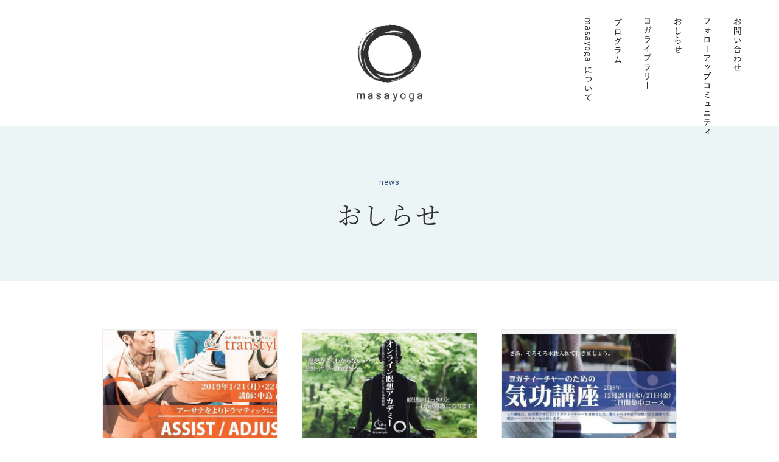

--- FILE ---
content_type: text/html; charset=UTF-8
request_url: http://masa-yoga.com/news/page/11/
body_size: 5539
content:
<!doctype html>
<html>
<head>
<meta charset="utf-8">
<meta http-equiv="X-UA-Compatible" content="IE=9;IE=10;IE=Edge,chrome=1"/>
<meta name="viewport" content="width=device-width, user-scalable=no, initial-scale=1, maximum-scale=1">
<meta name="format-detection" content="telephone=no">
<title>おしらせ // 中島正明の公式サイト</title>
<link rel="canonical" href="http://masa-yoga.com" />
<link rel="shortcut icon" href="http://masa-yoga.com/wp2017/wp-content/themes/masayoga2017/favicon.ico" type="image/ico" />
<link rel="icon" type="image/png" href="http://masa-yoga.com/wp2017/wp-content/themes/masayoga2017/favicon/favicon-16x16.png" sizes="16x16">
<link rel="icon" type="image/png" href="http://masa-yoga.com/wp2017/wp-content/themes/masayoga2017/favicon/favicon-32x32.png" sizes="32x32">
<link rel="icon" type="image/png" href="http://masa-yoga.com/wp2017/wp-content/themes/masayoga2017/favicon/favicon-96x96.png" sizes="96x96">
<link rel="apple-touch-icon" sizes="57x57" href="http://masa-yoga.com/wp2017/wp-content/themes/masayoga2017/favicon/apple-icon-57x57.png">
<link rel="apple-touch-icon" sizes="60x60" href="http://masa-yoga.com/wp2017/wp-content/themes/masayoga2017/favicon/apple-icon-60x60.png">
<link rel="apple-touch-icon" sizes="72x72" href="http://masa-yoga.com/wp2017/wp-content/themes/masayoga2017/favicon/apple-icon-72x72.png">
<link rel="apple-touch-icon" sizes="76x76" href="http://masa-yoga.com/wp2017/wp-content/themes/masayoga2017/favicon/apple-icon-76x76.png">
<link rel="apple-touch-icon" sizes="114x114" href="http://masa-yoga.com/wp2017/wp-content/themes/masayoga2017/favicon/apple-icon-114x114.png">
<link rel="apple-touch-icon" sizes="120x120" href="http://masa-yoga.com/wp2017/wp-content/themes/masayoga2017/favicon/apple-icon-120x120.png">
<link rel="apple-touch-icon" sizes="144x144" href="http://masa-yoga.com/wp2017/wp-content/themes/masayoga2017/favicon/apple-icon-144x144.png">
<link rel="apple-touch-icon" sizes="152x152" href="http://masa-yoga.com/wp2017/wp-content/themes/masayoga2017/favicon/apple-icon-152x152.png">
<link rel="apple-touch-icon" sizes="180x180" href="http://masa-yoga.com/wp2017/wp-content/themes/masayoga2017/favicon/apple-icon-180x180.png">
<link rel="icon" type="image/png" href="http://masa-yoga.com/wp2017/wp-content/themes/masayoga2017/favicon/android-icon-192x192.png" sizes="192x192">
<!-- Common Javascript & CSS -->
<link href="https://fonts.googleapis.com/css?family=Roboto" rel="stylesheet"> 
<link rel="stylesheet" type="text/css" href="http://masa-yoga.com/wp2017/wp-content/themes/masayoga2017/style.css" />
<link rel="stylesheet" type="text/css" href="http://masa-yoga.com/wp2017/wp-content/themes/masayoga2017/common/css/font-awesome.min.css">
<link rel="stylesheet" type="text/css" href="http://masa-yoga.com/wp2017/wp-content/themes/masayoga2017/common/css/lib/slick.css">
<link rel="stylesheet" type="text/css" href="http://masa-yoga.com/wp2017/wp-content/themes/masayoga2017/common/css/lib/magnific-popup.css">
<link rel="stylesheet" type="text/css" href="http://masa-yoga.com/wp2017/wp-content/themes/masayoga2017/common/css/reset.css">
<link rel="stylesheet" type="text/css" href="http://masa-yoga.com/wp2017/wp-content/themes/masayoga2017/common/css/font.css">
<link rel="stylesheet" type="text/css" href="http://masa-yoga.com/wp2017/wp-content/themes/masayoga2017/common/css/base.css">
<link rel="stylesheet" type="text/css" href="http://masa-yoga.com/wp2017/wp-content/themes/masayoga2017/common/css/layout.css">
<link rel="stylesheet" type="text/css" href="http://masa-yoga.com/wp2017/wp-content/themes/masayoga2017/css/contents.css">
<script src="http://masa-yoga.com/wp2017/wp-content/themes/masayoga2017/common/js/lib/jquery-3.1.0.min.js"></script>
<script src="http://masa-yoga.com/wp2017/wp-content/themes/masayoga2017/common/js/lib/jquery.matchHeight-min.js"></script>
<script src="http://masa-yoga.com/wp2017/wp-content/themes/masayoga2017/common/js/lib/slick.min.js"></script>
<script src="http://masa-yoga.com/wp2017/wp-content/themes/masayoga2017/common/js/lib/jquery.magnific-popup.min.js"></script>
<script src="http://masa-yoga.com/wp2017/wp-content/themes/masayoga2017/common/js/common.js"></script>
<!-- This Page Only Javascript & CSS -->
<script>
  (function(i,s,o,g,r,a,m){i['GoogleAnalyticsObject']=r;i[r]=i[r]||function(){
  (i[r].q=i[r].q||[]).push(arguments)},i[r].l=1*new Date();a=s.createElement(o),
  m=s.getElementsByTagName(o)[0];a.async=1;a.src=g;m.parentNode.insertBefore(a,m)
  })(window,document,'script','https://www.google-analytics.com/analytics.js','ga');
  ga('create', 'UA-104403478-1', 'auto');
  ga('send', 'pageview');
</script>
<link rel='dns-prefetch' href='//s.w.org' />
<link rel="alternate" type="application/rss+xml" title="中島正明の公式サイト &raquo; おしらせ フィード" href="http://masa-yoga.com/news/feed/" />
		<script type="text/javascript">
			window._wpemojiSettings = {"baseUrl":"https:\/\/s.w.org\/images\/core\/emoji\/2.3\/72x72\/","ext":".png","svgUrl":"https:\/\/s.w.org\/images\/core\/emoji\/2.3\/svg\/","svgExt":".svg","source":{"concatemoji":"http:\/\/masa-yoga.com\/wp2017\/wp-includes\/js\/wp-emoji-release.min.js?ver=4.8.1"}};
			!function(a,b,c){function d(a){var b,c,d,e,f=String.fromCharCode;if(!k||!k.fillText)return!1;switch(k.clearRect(0,0,j.width,j.height),k.textBaseline="top",k.font="600 32px Arial",a){case"flag":return k.fillText(f(55356,56826,55356,56819),0,0),b=j.toDataURL(),k.clearRect(0,0,j.width,j.height),k.fillText(f(55356,56826,8203,55356,56819),0,0),c=j.toDataURL(),b===c&&(k.clearRect(0,0,j.width,j.height),k.fillText(f(55356,57332,56128,56423,56128,56418,56128,56421,56128,56430,56128,56423,56128,56447),0,0),b=j.toDataURL(),k.clearRect(0,0,j.width,j.height),k.fillText(f(55356,57332,8203,56128,56423,8203,56128,56418,8203,56128,56421,8203,56128,56430,8203,56128,56423,8203,56128,56447),0,0),c=j.toDataURL(),b!==c);case"emoji4":return k.fillText(f(55358,56794,8205,9794,65039),0,0),d=j.toDataURL(),k.clearRect(0,0,j.width,j.height),k.fillText(f(55358,56794,8203,9794,65039),0,0),e=j.toDataURL(),d!==e}return!1}function e(a){var c=b.createElement("script");c.src=a,c.defer=c.type="text/javascript",b.getElementsByTagName("head")[0].appendChild(c)}var f,g,h,i,j=b.createElement("canvas"),k=j.getContext&&j.getContext("2d");for(i=Array("flag","emoji4"),c.supports={everything:!0,everythingExceptFlag:!0},h=0;h<i.length;h++)c.supports[i[h]]=d(i[h]),c.supports.everything=c.supports.everything&&c.supports[i[h]],"flag"!==i[h]&&(c.supports.everythingExceptFlag=c.supports.everythingExceptFlag&&c.supports[i[h]]);c.supports.everythingExceptFlag=c.supports.everythingExceptFlag&&!c.supports.flag,c.DOMReady=!1,c.readyCallback=function(){c.DOMReady=!0},c.supports.everything||(g=function(){c.readyCallback()},b.addEventListener?(b.addEventListener("DOMContentLoaded",g,!1),a.addEventListener("load",g,!1)):(a.attachEvent("onload",g),b.attachEvent("onreadystatechange",function(){"complete"===b.readyState&&c.readyCallback()})),f=c.source||{},f.concatemoji?e(f.concatemoji):f.wpemoji&&f.twemoji&&(e(f.twemoji),e(f.wpemoji)))}(window,document,window._wpemojiSettings);
		</script>
		<style type="text/css">
img.wp-smiley,
img.emoji {
	display: inline !important;
	border: none !important;
	box-shadow: none !important;
	height: 1em !important;
	width: 1em !important;
	margin: 0 .07em !important;
	vertical-align: -0.1em !important;
	background: none !important;
	padding: 0 !important;
}
</style>
<link rel='stylesheet' id='yarppWidgetCss-css'  href='http://masa-yoga.com/wp2017/wp-content/plugins/yet-another-related-posts-plugin/style/widget.css?ver=4.8.1' type='text/css' media='all' />
<link rel='https://api.w.org/' href='http://masa-yoga.com/wp-json/' />
<link rel="EditURI" type="application/rsd+xml" title="RSD" href="http://masa-yoga.com/wp2017/xmlrpc.php?rsd" />
<link rel="wlwmanifest" type="application/wlwmanifest+xml" href="http://masa-yoga.com/wp2017/wp-includes/wlwmanifest.xml" /> 
<meta name="generator" content="WordPress 4.8.1" />
</head>

<body class="archive paged post-type-archive post-type-archive-news paged-11 post-type-paged-11">
<div id="fb-root"></div>
<script>(function(d, s, id) {
  var js, fjs = d.getElementsByTagName(s)[0];
  if (d.getElementById(id)) return;
  js = d.createElement(s); js.id = id;
  js.src = "//connect.facebook.net/ja_JP/sdk.js#xfbml=1&version=v2.9";
  fjs.parentNode.insertBefore(js, fjs);
}(document, 'script', 'facebook-jssdk'));</script>
<div id="wrap">
  <header id="header">
    <div class="header-inner">
      <div class="header-logo"><a href="http://masa-yoga.com"><img src="http://masa-yoga.com/wp2017/wp-content/themes/masayoga2017/common/images/logo.png" alt="masayoga" /></a></div>
          </div>
  <!-- / #header --></header>
  
  <div id="header-menu"></div>
  
  <nav id="globalnav">
    <ul>
      <li><a href="http://masa-yoga.com/about/"><img src="http://masa-yoga.com/wp2017/wp-content/themes/masayoga2017/common/images/globalnav_01.png" alt="masayogaについて" class="hidden-sm" /><span class="visible-sm f-min">masayogaについて</span></a></li>
      <li><a href="http://masa-yoga.com/program/"><img src="http://masa-yoga.com/wp2017/wp-content/themes/masayoga2017/common/images/globalnav_02.png" alt="プログラム" class="hidden-sm" /><span class="visible-sm f-min">プログラム</span></a></li>
      <li><a href="http://masa-yoga.com/column/"><img src="http://masa-yoga.com/wp2017/wp-content/themes/masayoga2017/common/images/globalnav_03.png" alt="ヨガライブラリー" class="hidden-sm" /><span class="visible-sm f-min">ヨガライブラリー</span></a></li>
      <li><a href="http://masa-yoga.com/news/"><img src="http://masa-yoga.com/wp2017/wp-content/themes/masayoga2017/common/images/globalnav_04.png" alt="おしらせ" class="hidden-sm" /><span class="visible-sm f-min">おしらせ</span></a></li>
      <li><a href="http://masa-yoga.com/program/886/"><img src="http://masa-yoga.com/wp2017/wp-content/themes/masayoga2017/common/images/globalnav_06.png" alt="フォローアップコミュニティ" class="hidden-sm" /><span class="visible-sm f-min">フォローアップコミュニティ</span></a></li>
      <li><a href="http://masa-yoga.com/contact/"><img src="http://masa-yoga.com/wp2017/wp-content/themes/masayoga2017/common/images/globalnav_05.png" alt="お問い合わせ" class="hidden-sm" /><span class="visible-sm f-min">お問い合わせ</span></a></li>
    </ul>
  <!-- / #globalnav --></nav>
  
  <div id="container">

<div id="content">
  <header class="content-header image">
  <div class="header-inner inner-wrap-40">
    <div class="inner-944 inner-sm-40">
              <p class="title-en f-roboto">news</p>
        <h1 class="title">おしらせ</h1>
                                  <p class="img1"><img src="http://masa-yoga.com/wp2017/wp-content/uploads/2018/11/IMG_9213-944x530.jpg" alt="transtyle開催　アシスト・アジャストメント集中講座〜プレミアム　二日間コース　2019年1月開催決定！" /></p>
            
    <!-- / .inner-1024 --></div>
  <!-- / .header-inner --></div>
<!-- / .content-header --></header>  
  <div class="content-body inner-wrap-20">
    <div class="inner-984 inner-sm-40">
              <div class="section-body">
          
  <div class="item-wrapper item-3column mod-news">
    <div class="item-wrapper-inner">
              <div class="item">
                      <div class="thumb"><a href="http://masa-yoga.com/news/1298/" class="hover"><img width="640" height="480" src="http://masa-yoga.com/wp2017/wp-content/uploads/2018/11/IMG_9213-640x480.jpg" class="w100 wp-post-image" alt="" title="transtyle開催　アシスト・アジャストメント集中講座〜プレミアム　二日間コース　2019年1月開催決定！" /></a></div>
                    <ul class="meta">
            <li class="date"><time>2018.11.12</time></li>
          </ul>
          <h3 class="title"><a href="http://masa-yoga.com/news/1298/">transtyle開催　アシスト・アジャストメント集中講座〜プレミアム　二日間コース　2019年1月開催決定！</a></h3>
        <!-- / .item --></div>
              <div class="item">
                      <div class="thumb"><a href="http://masa-yoga.com/news/1262/" class="hover"><img width="592" height="428" src="http://masa-yoga.com/wp2017/wp-content/uploads/2018/10/44178843_215213252527436_941460073983508480_n.jpg" class="w100 wp-post-image" alt="" title="オンライン瞑想アカデミー　ご予約延長！！" srcset="http://masa-yoga.com/wp2017/wp-content/uploads/2018/10/44178843_215213252527436_941460073983508480_n.jpg 592w, http://masa-yoga.com/wp2017/wp-content/uploads/2018/10/44178843_215213252527436_941460073983508480_n-300x217.jpg 300w, http://masa-yoga.com/wp2017/wp-content/uploads/2018/10/44178843_215213252527436_941460073983508480_n-150x108.jpg 150w" sizes="(max-width: 592px) 100vw, 592px" /></a></div>
                    <ul class="meta">
            <li class="date"><time>2018.11.11</time></li>
          </ul>
          <h3 class="title"><a href="http://masa-yoga.com/news/1262/">オンライン瞑想アカデミー　ご予約延長！！</a></h3>
        <!-- / .item --></div>
              <div class="item">
                      <div class="thumb"><a href="http://masa-yoga.com/news/1272/" class="hover"><img width="592" height="418" src="http://masa-yoga.com/wp2017/wp-content/uploads/2018/10/IMG_8794.jpg" class="w100 wp-post-image" alt="" title="ヨガティーチャーのための気功講座！東京初開催！！" srcset="http://masa-yoga.com/wp2017/wp-content/uploads/2018/10/IMG_8794.jpg 592w, http://masa-yoga.com/wp2017/wp-content/uploads/2018/10/IMG_8794-300x212.jpg 300w, http://masa-yoga.com/wp2017/wp-content/uploads/2018/10/IMG_8794-150x106.jpg 150w" sizes="(max-width: 592px) 100vw, 592px" /></a></div>
                    <ul class="meta">
            <li class="date"><time>2018.10.30</time></li>
          </ul>
          <h3 class="title"><a href="http://masa-yoga.com/news/1272/">ヨガティーチャーのための気功講座！東京初開催！！</a></h3>
        <!-- / .item --></div>
              <div class="item">
                      <div class="thumb"><a href="http://masa-yoga.com/news/1270/" class="hover"><img width="595" height="415" src="http://masa-yoga.com/wp2017/wp-content/uploads/2018/10/44779487_166796567602525_6437227877221007360_n.jpg" class="w100 wp-post-image" alt="" title="ヨガ指導者のための動作評価・動作分析 集中講座　初開催！" srcset="http://masa-yoga.com/wp2017/wp-content/uploads/2018/10/44779487_166796567602525_6437227877221007360_n.jpg 595w, http://masa-yoga.com/wp2017/wp-content/uploads/2018/10/44779487_166796567602525_6437227877221007360_n-300x209.jpg 300w, http://masa-yoga.com/wp2017/wp-content/uploads/2018/10/44779487_166796567602525_6437227877221007360_n-150x105.jpg 150w" sizes="(max-width: 595px) 100vw, 595px" /></a></div>
                    <ul class="meta">
            <li class="date"><time>2018.10.30</time></li>
          </ul>
          <h3 class="title"><a href="http://masa-yoga.com/news/1270/">ヨガ指導者のための動作評価・動作分析 集中講座　初開催！</a></h3>
        <!-- / .item --></div>
              <div class="item">
                      <div class="thumb"><a href="http://masa-yoga.com/news/1254/" class="hover"><img width="640" height="480" src="http://masa-yoga.com/wp2017/wp-content/uploads/2018/10/Good-2-640x480.png" class="w100 wp-post-image" alt="" title="全米ヨガアライアンス（RYT200）ヨガ・ティーチャートレーニング　静岡初開講決定！" /></a></div>
                    <ul class="meta">
            <li class="date"><time>2018.09.30</time></li>
          </ul>
          <h3 class="title"><a href="http://masa-yoga.com/news/1254/">全米ヨガアライアンス（RYT200）ヨガ・ティーチャートレーニング　静岡初開講決定！</a></h3>
        <!-- / .item --></div>
              <div class="item">
                      <div class="thumb"><a href="http://masa-yoga.com/news/1252/" class="hover"><img width="640" height="480" src="http://masa-yoga.com/wp2017/wp-content/uploads/2018/09/41863287_10156781169213793_8209543048128888832_n-640x480.jpg" class="w100 wp-post-image" alt="" title="オンライン瞑想講座を始動します！" srcset="http://masa-yoga.com/wp2017/wp-content/uploads/2018/09/41863287_10156781169213793_8209543048128888832_n-640x480.jpg 640w, http://masa-yoga.com/wp2017/wp-content/uploads/2018/09/41863287_10156781169213793_8209543048128888832_n-300x225.jpg 300w, http://masa-yoga.com/wp2017/wp-content/uploads/2018/09/41863287_10156781169213793_8209543048128888832_n-768x576.jpg 768w, http://masa-yoga.com/wp2017/wp-content/uploads/2018/09/41863287_10156781169213793_8209543048128888832_n-150x113.jpg 150w, http://masa-yoga.com/wp2017/wp-content/uploads/2018/09/41863287_10156781169213793_8209543048128888832_n.jpg 960w" sizes="(max-width: 640px) 100vw, 640px" /></a></div>
                    <ul class="meta">
            <li class="date"><time>2018.09.21</time></li>
          </ul>
          <h3 class="title"><a href="http://masa-yoga.com/news/1252/">オンライン瞑想講座を始動します！</a></h3>
        <!-- / .item --></div>
              <div class="item">
                      <div class="thumb"><a href="http://masa-yoga.com/news/1177/" class="hover"><img width="500" height="480" src="http://masa-yoga.com/wp2017/wp-content/uploads/2018/04/transtyle_icon-500x480.jpg" class="w100 wp-post-image" alt="" title="「ヨガ・瞑想トレーニングサロン transtyle」5月12日オープン！お申し込み受付開始しました！" /></a></div>
                    <ul class="meta">
            <li class="date"><time>2018.04.14</time></li>
          </ul>
          <h3 class="title"><a href="http://masa-yoga.com/news/1177/">「ヨガ・瞑想トレーニングサロン transtyle」5月12日オープン！お申し込み受付開始しました！</a></h3>
        <!-- / .item --></div>
              <div class="item">
                      <div class="thumb"><a href="http://masa-yoga.com/news/1164/" class="hover"><img width="640" height="443" src="http://masa-yoga.com/wp2017/wp-content/uploads/2018/03/28951972_10156297570853793_8015838927862628352_n-640x443.jpg" class="w100 wp-post-image" alt="" title="「ヨガ・瞑想トレーニングサロン transtyle」５月12日オープン！" /></a></div>
                    <ul class="meta">
            <li class="date"><time>2018.03.12</time></li>
          </ul>
          <h3 class="title"><a href="http://masa-yoga.com/news/1164/">「ヨガ・瞑想トレーニングサロン transtyle」５月12日オープン！</a></h3>
        <!-- / .item --></div>
              <div class="item">
                      <div class="thumb"><a href="http://masa-yoga.com/news/1160/" class="hover"><img width="640" height="480" src="http://masa-yoga.com/wp2017/wp-content/uploads/2018/03/28685651_1562166710557437_7935199743246052321_n-640x480.jpg" class="w100 wp-post-image" alt="" title="奇跡が起きた福岡特別講座の追加開催が決定しました！！" srcset="http://masa-yoga.com/wp2017/wp-content/uploads/2018/03/28685651_1562166710557437_7935199743246052321_n-640x480.jpg 640w, http://masa-yoga.com/wp2017/wp-content/uploads/2018/03/28685651_1562166710557437_7935199743246052321_n-300x225.jpg 300w, http://masa-yoga.com/wp2017/wp-content/uploads/2018/03/28685651_1562166710557437_7935199743246052321_n-768x576.jpg 768w, http://masa-yoga.com/wp2017/wp-content/uploads/2018/03/28685651_1562166710557437_7935199743246052321_n-150x113.jpg 150w, http://masa-yoga.com/wp2017/wp-content/uploads/2018/03/28685651_1562166710557437_7935199743246052321_n.jpg 960w" sizes="(max-width: 640px) 100vw, 640px" /></a></div>
                    <ul class="meta">
            <li class="date"><time>2018.03.06</time></li>
          </ul>
          <h3 class="title"><a href="http://masa-yoga.com/news/1160/">奇跡が起きた福岡特別講座の追加開催が決定しました！！</a></h3>
        <!-- / .item --></div>
          <!-- / .item-wrapper-inner --></div>
  <!-- / .item-wrapper --></div>

<div class='wp-pagenavi'>
<a class="previouspostslink" rel="prev" href="http://masa-yoga.com/news/page/10/">前へ</a><a class="page smaller" title="Page 7" href="http://masa-yoga.com/news/page/7/">7</a><a class="page smaller" title="Page 8" href="http://masa-yoga.com/news/page/8/">8</a><a class="page smaller" title="Page 9" href="http://masa-yoga.com/news/page/9/">9</a><a class="page smaller" title="Page 10" href="http://masa-yoga.com/news/page/10/">10</a><span class='current'>11</span><a class="page larger" title="Page 12" href="http://masa-yoga.com/news/page/12/">12</a><a class="page larger" title="Page 13" href="http://masa-yoga.com/news/page/13/">13</a><a class="page larger" title="Page 14" href="http://masa-yoga.com/news/page/14/">14</a><a class="page larger" title="Page 15" href="http://masa-yoga.com/news/page/15/">15</a><a class="page larger" title="Page 16" href="http://masa-yoga.com/news/page/16/">16</a><a class="nextpostslink" rel="next" href="http://masa-yoga.com/news/page/12/">次へ</a>
</div>
        <!-- / .section-body --></div>
          <!-- / .inner-984 --></div>
  <!-- / .content-body --></div>
<!-- / #content --></div>

  <!-- / #container --></div>
  
  <div id="foot-contact">
    <div class="inner-1366 inner-sm-40">
      <div class="text">
        <p class="txt1">講座のお申し込み、メールマガジン登録、<br>ご質問などについては、<br class="visible-sm">以下よりお問い合わせください。</p>
        <p class="btn1"><a href="http://masa-yoga.com/contact/" class="btn btn-A">お問い合わせ</a></p>
      </div>
    <!-- / .inner-1366 --></div>
  <!-- / #foot-contact --></div>
  
    
  <footer id="footer">
    <div class="inner-1366 inner-sm-40">
      <ul class="footer-sns">
        <li class="facebook"><a href="https://www.facebook.com/masaaki.nakajima.31" target="_blank"><i class="fa fa-facebook" aria-hidden="true"></i></a></li>
        <li class="twitter"><a href="https://twitter.com/masa_yoga" target="_blank"><i class="fa fa-twitter" aria-hidden="true"></i></a></li>
      <!-- / .footer-sns --></ul>
      <p class="footer-copy">Copyright &copy; 2026 Masaaki Nakajima</p>
    <!-- / .inner-1366 --></div>
  <!-- / #footer --></footer>
<!-- / #wrap --></div>
<script type='text/javascript' src='http://masa-yoga.com/wp2017/wp-includes/js/wp-embed.min.js?ver=4.8.1'></script>
</body>
</html>

--- FILE ---
content_type: text/css
request_url: http://masa-yoga.com/wp2017/wp-content/themes/masayoga2017/style.css
body_size: 248
content:
/*

Theme Name: masayoga2017
Description:masayoga 公式テンプレート
Theme URI: https://www.masa-yoga.com/
Author: Hirotaka Tamura
Author URI: https://www.masa-yoga.com/
Version: 1.0.0
License: Clustar Inc.
License URI: http://clustar.jp/

*/

--- FILE ---
content_type: text/css
request_url: http://masa-yoga.com/wp2017/wp-content/themes/masayoga2017/common/css/reset.css
body_size: 754
content:
@charset "utf-8";

html {
background:#fff;
color:#333;
}
body {
font:14px/1.5 "Hiragino Kaku Gothic Pro", "ヒラギノ角ゴ Pro W3", Osaka, "メイリオ", Meiryo, "ＭＳ Ｐゴシック", "MS PGothic", sans-serif;
margin:0;
overflow:visible;
padding:0;
}
a img, img { border:0; }
blockquote, dd, div, dl, dt, h1, h2, h3, h4, h5, h6, li, ol, p, pre, span, td, th, ul {
margin:0;
padding:0;
}
abbr, acronym { border:0; }
address, caption, cite, code, dfn, em, th, var {
font-style:normal;
font-weight:normal;
}
caption, th { text-align:left; }
code, kbd, pre, samp, tt {
font-family:monospace;
line-height:100%;
}
h1, h2, h3, h4, h5, h6 {
font-size:100%;
font-weight:normal;
}
ol, ul, li { list-style:none; }
q:before, q:after { content:''; }
button, fieldset, form, input, label, legend, select, textarea {
font-family:inherit;
font-size:100%;
font-style:inherit;
font-weight:inherit;
margin:0;
padding:0;
vertical-align:baseline;
}
table {
border-collapse:<span class="hilite">co</span>llapse;
border-spacing:0;
font-size:100%;
}
th, td { vertical-align: top; }
article, aside, details, figcaption, figure, footer, header, hgroup, menu, nav, section, main { display:block; }
button {
background: none;
border: none;
-webkit-appearance : none;
cursor: pointer;
}

--- FILE ---
content_type: text/css
request_url: http://masa-yoga.com/wp2017/wp-content/themes/masayoga2017/common/css/font.css
body_size: 474
content:
@charset "utf-8";

/* Noto Serif */
@font-face {
  font-family: 'Noto Serif Japanese';
  font-style: normal;
  font-weight: 400;
  src: url(../fonts/NotoSerifCJKjp-Regular.woff2) format('woff2'), /* Modern Browsers */
       url(../fonts/NotoSerifCJKjp-Regular.woff) format('woff'), /* Chrome 6+, Firefox3.6+, IE9+, Safari5.1+ Android4.4+  */
       url(../fonts/NotoSerifCJKjp-Regular.otf) format('opentype'); /* Chrome4+, Firefox3.5, Opera10+, Safari3-5 Android4.3 */
}
}


--- FILE ---
content_type: text/css
request_url: http://masa-yoga.com/wp2017/wp-content/themes/masayoga2017/common/css/base.css
body_size: 6732
content:
@charset "utf-8";

/* **************************************************

  display style
  
************************************************** */
.visible-md, .visible-sm, .visible-xs { display: none !important; }

@media screen and (max-width:1023px) {
.hidden-md { display: none !important; }
.visible-md { display: block !important; }
br.visible-md, img.visible-md, span.visible-md { display: inline !important; }
}

@media screen and (max-width:767px) {
.hidden-sm, br.hidden-sm, img.hidden-sm, span.hidden-sm { display: none !important; }
.visible-sm { display: block !important; }
br.visible-sm, img.visible-sm, span.visible-sm { display: inline !important; }
}

@media screen and (max-width:480px) {
.hidden-xs, br.hidden-xs, img.hidden-xs, span.hidden-xs { display: none !important; }
.visible-xs { display: block !important; }
br.visible-xs, img.visible-xs, span.visible-xs { display: inline !important; }
}



/* **************************************************

  font
  
************************************************** */
.f-go { font-family: "游ゴシック Medium", "Yu Gothic Medium", "游ゴシック体", YuGothic, "Hiragino Kaku Gothic Pro", "ヒラギノ角ゴ Pro W3", "メイリオ", "Meiryo", sans-serif !important; }
.f-min { font-family: 'Noto Serif Japanese', serif; !important; }
.f-roboto { font-family: 'Roboto', sans-serif !important; }



/* **************************************************

  image
  
************************************************** */
img.w100 { width: 100%; }



/* **************************************************

  text-align
  
************************************************** */
.left { text-align: left !important; }
.center { text-align: center !important; }
.right { text-align: right !important; }



/* **************************************************

  text-indent
  
************************************************** */
.indent-1em { padding-left: 1em !important; }
.indent-2em { padding-left: 2em !important; }



/* **************************************************

  inner
  
************************************************** */
.inner-780,
.inner-944,
.inner-984,
.inner-1024,
.inner-1326,
.inner-1366 { margin: 0 auto !important; }
.inner-780 { max-width: 780px !important; }
.inner-944 { max-width: 944px !important; }
.inner-984 { max-width: 984px !important; }
.inner-1024 { max-width: 1024px !important; }
.inner-1326 { max-width: 1326px !important; }
.inner-1366 { max-width: 1366px !important; }
.inner-wrap-20 {
  padding-left: 20px !important;
  padding-right: 20px !important;
}
.inner-wrap-40 {
  padding-left: 40px !important;
  padding-right: 40px !important;
}

@media screen and (max-width:767px) {
.inner-wrap-20,
.inner-wrap-40 {
  padding-left: inherit !important;
  padding-right: inherit !important;
}
.inner-sm-40 { margin: 0 20px !important; }
.inner-sm-80 { margin: 0 40px !important; }
}



/* **************************************************

  btn
  
************************************************** */
.btn {
  color: #224678 !important;
  text-decoration: none !important;
  background: transparent;
  display: inline-block;
  letter-spacing: 0.08em;
  vertical-align: top;
  text-align: center;
  box-sizing: border-box;
  cursor: pointer;
  -webkit-appearance: none;
  appearance: none;
  -webkit-transition: color 0.2s ease-in-out, border 0.2s ease-in-out, background 0.2s ease-in-out;
  -moz-transition: color 0.2s ease-in-out, border 0.2s ease-in-out, background 0.2s ease-in-out;
  -ms-transition: color 0.2s ease-in-out, border 0.2s ease-in-out, background 0.2s ease-in-out;
  transition: color 0.2s ease-in-out, border 0.2s ease-in-out, background 0.2s ease-in-out;
}
.btn:hover {
  background: #ecf5f6 !important;
  border-color: #ecf5f6 !important;
}
.btn.blue {
  color: #fff !important;
  background: #224678 !important;
  border-color: #224678 !important;
}
.btn.blue:hover,
.btn.aqua:hover {
  color: #2e2f31 !important;
  background: #daebed !important;
  border-color: #daebed !important;
}

@media screen and (max-width:767px) {
.btn {
  font-size: 16px !important;
  line-height: 14px !important;
  display: block !important;
  letter-spacing: normal !important;
  min-width: 0 !important;
  margin: 0 20px !important;
  padding: 15px !important;
  border-radius: 23px !important;
}
input.btn {
  width: 100% !important;
  margin: 0 !important;
}
}


/* ==================================================
  btn-A
================================================== */
.btn-A {
  font-size: 16px;
  line-height: 18px;
  min-width: 290px;
  padding: 15px;
  border: solid 1px #224678;
  border-radius: 25px;
}


/* ==================================================
  btn-B
================================================== */
.btn-B {
  font-size: 14px;
  line-height: 16px;
  min-width: 168px;
  padding: 10px;
  border: solid 1px #224678;
  border-radius: 18px;
}


/* ==================================================
  btn-C
================================================== */
.btn-C {
  font-size: 14px;
  line-height: 18px;
  padding: 5px 20px;
  border: solid 1px #224678;
  border-radius: 15px;
}

@media screen and (max-width:767px) {
.btn-C {
  font-size: 14px !important;
  line-height: 18px !important;
  display: inline-block !important;
  margin: 0 !important;
  padding: 5px 20px !important;
  border-radius: 15px !important;
}
}



/* **************************************************

  ico-mov
  
************************************************** */
.ico-mov {
  display: block;
  position: relative;
}
.ico-mov:after {
  background: rgba(46,47,49, 0.4) url(../images/ico_movie.png) no-repeat center center;
  background-size: 80px auto;
  display: block;
  content: "";
  width: 100%;
  height: 100%;
  position: absolute;
  top: 0;
  left: 0;
  -webkit-transition: opacity 0.2s ease-in-out;
  -moz-transition: opacity 0.2s ease-in-out;
  -ms-transition: opacity 0.2s ease-in-out;
  transition: opacity 0.2s ease-in-out;
}
.ico-mov:hover:after { opacity: 0; }



/* **************************************************

  meta
  
************************************************** */
ul.meta {
  font-size: 16px;
  line-height: 1.5;
  color: #224678;
  letter-spacing: -0.4em;
}
ul.meta li {
  display: inline-block;
  letter-spacing: normal;
  vertical-align: top;
}
ul.meta li.date { color: #2e2f31; }
ul.meta li:after {
  color: #c2cad2;
  display: inline-block;
  content: "｜";
}
ul.meta li:last-child:after { display: none; }
ul.meta li a { text-decoration: underline; }
ul.meta li em {
  font-size: 14px;
  color: #2e2f31;
}



/* **************************************************

  item-wrapper
  
************************************************** */
.item-wrapper {
  letter-spacing: -0.4em;
  overflow: hidden;
}
.item-wrapper .item {
  letter-spacing: 0.08em;
  box-sizing: border-box;
}

@media screen and (max-width:767px) {
.item-wrapper { overflow: visible; }
.item-wrapper .item { line-height: 1.5; }
}


/* ==================================================
  item-1column
================================================== */
.item-wrapper.item-1column .item .title { font-family: 'Noto Serif Japanese', serif; !important; }
/* mod-program-list */
.item-wrapper.item-1column.mod-program-list .item { margin-top: 40px; }
.item-wrapper.item-1column.mod-program-list .item:first-child { margin-top: 0 !important; }

@media screen and (min-width:768px) {
/* mod-program-list */
.item-wrapper.item-1column.mod-program-list .item:after {
  display: block;
  content: "";
  clear: both;
}
.item-wrapper.item-1column.mod-program-list .item > * {
  box-sizing: border-box;
  float: left;
  width: 50%;
  padding: 0 20px;
}
.item-wrapper.item-1column.mod-program-list .item .text > * { margin-top: 20px; }
.item-wrapper.item-1column.mod-program-list .item .text > *:first-child { margin-top: 0 !important; }
.item-wrapper.item-1column.mod-program-list .item .title {
  font-size: 32px;
  line-height: 1.6875;
}
.item-wrapper.item-1column.mod-program-list .item .meta { margin-top: 5px; }
}

@media screen and (max-width:767px) {
/* mod-program-list */
.item-wrapper.item-1column.mod-program-list .item .text,
.item-wrapper.item-1column.mod-program-list .item .text > * { margin-top: 20px; }
.item-wrapper.item-1column.mod-program-list .item .text > *:first-child { margin-top: 0; }
.item-wrapper.item-1column.mod-program-list .item .title { font-size: 16px; }
.item-wrapper.item-1column.mod-program-list .item .text > .meta { font-size: 14px; }
.item-wrapper.item-1column.mod-program-list .item .text > .meta li:first-child { display: block; }
.item-wrapper.item-1column.mod-program-list .item .text > .meta li:first-child:after { display: none; }
.item-wrapper.item-1column.mod-program-list .item .image { margin: 0 -20px; }
}


/* ==================================================
  item-2column
================================================== */
.item-wrapper.item-2column .item .btn1 { text-align: center; }
.item-wrapper.item-2column .item > * { margin-top: 20px; }
.item-wrapper.item-2column .item > *:first-child { margin-top: 0 !important; }
.item-wrapper.item-2column .item .title { font-family: 'Noto Serif Japanese', serif; !important; }

/* mod-program */
.item-wrapper.item-2column.mod-program .item .title {
  line-height: 1.5;
  text-align: center;
}
.item-wrapper.item-2column.mod-program .item .btn1 { text-align: center; }

@media screen and (min-width:768px) {
.item-wrapper.item-2column .item {
  display: inline-block;
  vertical-align: top;
  width: 50%;
  padding: 0 20px;
}

/* mod-program */
.item-wrapper.item-2column.mod-program .item-wrapper-inner { margin-top: -120px; }
.item-wrapper.item-2column.mod-program .item { margin-top: 120px; }
.item-wrapper.item-2column.mod-program .item .title { font-size: 32px; }
}

@media screen and (max-width:767px) {
.item-wrapper.item-2column .item {
  display: block;
  width: auto;
  padding: 0;
}

/* mod-program */
.item-wrapper.item-2column.mod-program .item { margin-top: 40px; }
.item-wrapper.item-2column.mod-program .item:first-child { margin-top: 0; }
.item-wrapper.item-2column.mod-program .item .thumb { margin: 0 -20px; }
.item-wrapper.item-2column.mod-program .item .title { font-size: 16px; }
}


/* ==================================================
  item-3column
================================================== */
.item-wrapper.item-3column .item { letter-spacing: normal; }
.item-wrapper.item-3column .item > *:first-child { margin-top: 0 !important; }
.item-wrapper.item-3column .item .btn1 { text-align: center; }
.item-wrapper.item-3column .item .title { font-family: 'Noto Serif Japanese', serif; !important; }
.item-wrapper.item-3column .item .thumb {
  background: #f5f5f5;
  padding-top: 75%;
  position: relative;
  overflow: hidden;
  border: solid 1px #eee;
}
.item-wrapper.item-3column .item .thumb > * {
  display: block;
  width: 100%;
  position: absolute;
  top: 50%;
  left: 0;
  -webkit-transform: translateY(-50%);
  -moz-transform: translateY(-50%);
  -ms-transform: translateY(-50%);
  transform: translateY(-50%);
}

/* mod-news */
.item-wrapper.item-3column.mod-news .item .title,
.item-wrapper.item-3column.mod-news .item .txt1 { line-height: 1.5; }

@media screen and (min-width:768px) {
.item-wrapper.item-3column .item-wrapper-inner { margin-top: -80px; }
.item-wrapper.item-3column .item {
  display: inline-block;
  vertical-align: top;
  width: 33.33333333333333%;
  margin-top: 80px;
  padding: 0 20px;
}
.item-wrapper.item-3column .item > * { margin-top: 20px; }

/* mod-program */
.item-wrapper.item-3column.mod-program .item .title {
  font-size: 24px;
  text-align: center;
}
.item-wrapper.item-3column.mod-program .item .txt1 { letter-spacing: normal; }
.item-wrapper.item-3column.mod-program .item .btn1 .btn-A { min-width: 210px; }

/* mod-news */
.item-wrapper.item-3column.mod-news .item { margin-top: 80px; }
.item-wrapper.item-3column.mod-news .item .title { margin-top: 5px; }
.item-wrapper.item-3column.mod-news .item .meta { font-size: 14px; }
}

@media screen and (max-width:767px) {
.item-wrapper.item-3column .item > * { margin-top: 10px; }

/* mod-news */
.item-wrapper.item-3column.mod-news { border-bottom: 1px solid #e6eaed; }
.item-wrapper.item-3column.mod-news .item {
  padding: 15px 25px 15px 0;
  border-top: 1px solid #e6eaed;
  position: relative;
}
.item-wrapper.item-3column.mod-news .item:after {
  display: block;
  content: "";
  background: url(../images/ico_arr_01@sp.png) no-repeat left top;
  background-size: 100% auto;
  width: 12px;
  height: 22px;
  margin-top: -11px;
  position: absolute;
  top: 50%;
  right: 0;
}
.item-wrapper.item-3column.mod-news .item .meta { font-size: 12px; }
.item-wrapper.item-3column.mod-news .item .thumb { display: none; }
}



/* **************************************************

  entry
  
************************************************** */
/* ==================================================
  entry-body
================================================== */
.entry-body * { max-width: 100%; }
.entry-body > * {
  font-size: 14px;
  margin-top: 2em;
}
.entry-body > *:first-child { margin-top: 0 !important; }
.entry-body a:link { text-decoration: underline; }
.entry-body > h3,
.entry-body > h4,
.entry-body > h5,
.entry-body > h6 {
  font-family: 'Noto Serif Japanese', serif; !important;
  line-height: 1.5;
}
.entry-body > h3 {
  font-size: 28px;
  margin-top: 4em;
}
.entry-body > h4 {
  font-size: 24px;
  margin-top: 2.5em;
}
.entry-body > h5 { font-size: 18px; }
.entry-body > h6 {
  font-size: 16px;
  color: #c2cad2;
}
.entry-body > ul li,
.entry-body > ol li {
  padding-left: 3em;
  position: relative;
}
.entry-body > ul li:before,
.entry-body > ol li:before {
  display: inline-block;
  text-align: right;
  width: 2em;
  position: absolute;
  top: 0;
  left: 0;
}
.entry-body > ul li:before { content: "・"; }
.entry-body > ol li { counter-increment: number-counter; }
.entry-body > ol li:before {
  font-weight: 700;
  content: counter(number-counter, decimal) ". ";
}
.entry-body > figure {
  text-align: center;
  margin-left: auto;
  margin-right: auto;
}
.entry-body > figure figcaption {
  font-size: 12px;
  line-height: 1.5;
  color: #5d6d7a;
  text-align: left;
  margin: 10px auto 0;
}
.entry-body > blockquote {
  font-family: 'Noto Serif Japanese', serif; !important;
  font-style: italic;
  color: #5d6d7a;
  margin-left: 20px;
  padding-left: 20px;
  border-left: 2px solid #ecf5f6;
}
.entry-body .notes {
  font-size: 12px;
  color: #5d6d7a;
  text-indent: -1em;
  padding-left: 1em;
}
.entry-body .notes + .notes { margin-top: 1em; }
.entry-body span.notes {
  text-indent: 0;
  padding-left: 0;
}
.entry-body .video-container {
  display: block;
  padding-top: 56.25%;
  position: relative;
}
.entry-body .video-container iframe {
  width: 100%;
  height: 100%;
  position: absolute;
  top: 0;
  left: 0;
}
.entry-body .alignleft { text-align: left; }
.entry-body .alignright { text-align: right; }
.entry-body .aligncenter { text-align: center; }
.entry-body img.alignleft,
.entry-body img.alignright,
.entry-body img.aligncenter { display: block; }
.entry-body img.alignleft { margin: 0 auto 0 0; }
.entry-body img.alignright { margin: 0 0 0 auto; }
.entry-body img.aligncenter { margin: 0 auto; }

@media screen and (max-width:767px) {
.entry-body > h3 { font-size: 21px; }
.entry-body > h4 { font-size: 18px; }
.entry-body > h5 { font-size: 16px; }
.entry-body > h6 { font-size: 14px; }
.entry-body > blockquote {
  margin-left: 10px;
  padding-left: 10px;
  border-left-width: 1px;
}
.entry-body > figure img { width: 100%; }
}


/* ==================================================
  entry-share
================================================== */
.entry-share { border-top: 1px solid #e6eaed; }
.entry-share > * { margin-top: 10px; }
.entry-share > *:first-child { margin-top: 0 !important; }
.entry-share dl { letter-spacing: -0.4em; }
.entry-share dl > * {
  display: inline-block;
  letter-spacing: normal;
  vertical-align: top;
  margin: 10px 10px 0px 0px;
}
.entry-share dl > *:last-child { margin-right: 0; }
.entry-share dl > dt {
  font-size: 12px;
  line-height: 30px;
  color: #224678;
}

@media screen and (min-width:768px) {
.entry-share {
  margin-top: 120px;
  padding-top: 40px;
}
}

@media screen and (max-width:767px) {
.entry-share {
  margin-top: 60px;
  padding-top: 20px;
}
}



/* ==================================================
  entry-recommended
================================================== */
.entry-recommended { background: #ecf5f6; }
.entry-recommended .btn1 { text-align: center; }

@media screen and (min-width:768px) {
.entry-recommended { padding: 80px 0; }
.entry-recommended .section-body { margin-top: 40px; }
.entry-recommended .btn1 { margin-top: 40px; }
}

@media screen and (max-width:767px) {
.entry-recommended { padding: 40px 0; }
.entry-recommended .section-body { margin-top: 20px; }
.entry-recommended .btn1 { margin-top: 20px; }
}



/* **************************************************

  slider-pager
  
************************************************** */
.slider-pager {
  font-size: 0;
  text-align: center;
  display: inline-block;
  margin: 50px auto 0;
  padding: 0 18px;
  position: relative;
}
.slider-pager .slick-arrow {
  background: url(../images/ico_pger_01.png) no-repeat left top;
  background-size: 16px auto;
  text-indent: -9999px;
  width: 8px;
  height: 16px;
  border: none;
  overflow: hidden;
  position: absolute;
  top: 0;
  -webkit-transition: opacity 0.2s ease-in-out;
  -moz-transition: opacity 0.2s ease-in-out;
  -ms-transition: opacity 0.2s ease-in-out;
  transition: opacity 0.2s ease-in-out;
}
.slider-pager .slick-arrow:hover { opacity: 0.5; }
.slider-pager .slick-arrow.slick-prev { left: 0; }
.slider-pager .slick-arrow.slick-next {
  background-position: right top;
  right: 0;
}
.slider-pager .slick-arrow.slick-disabled {
  opacity: 0.2;
  cursor: default;
}
.slider-pager .slick-dots {
  letter-spacing: -0.4em;
  padding: 2px 0;
}
.slider-pager .slick-dots li {
  display: inline-block;
  letter-spacing: normal;
  vertical-align: top;
  margin: 0 10px;
}
.slider-pager .slick-dots li button {
  background: #e6eaed;
  display: block;
  text-indent: -9999px;
  width: 12px;
  height: 12px;
  border: none;
  border-radius: 50%;
  overflow: hidden;
  -webkit-transition: background 0.2s ease-in-out;
  -moz-transition: background 0.2s ease-in-out;
  -ms-transition: background 0.2s ease-in-out;
  transition: background 0.2s ease-in-out;
}
.slider-pager .slick-dots li button:hover,
.slider-pager .slick-dots li.slick-active button { background: #224678; }
.slider-pager .slick-dots li.slick-active button { cursor: default; }

@media screen and (max-width:767px) {
.slider-pager { margin-top: 30px; }
.slider-pager .slick-dots li { margin: 0 8px; }
.slider-pager .slick-dots li button {
  width: 10px;
  height: 10px;
}
}



/* **************************************************

  upcoming-program
  
************************************************** */
.upcoming-program .inner-1366 { overflow: hidden; }
.upcoming-program .section-body { margin-top: 80px; }
.upcoming-program .upcoming-slider { text-align: center; }
.upcoming-program .slider-wrap { text-align: left; }
.upcoming-program .slick-list { overflow: visible; }
.upcoming-program .slide {
  padding: 0 20px;
  opacity: 0.3;
  -webkit-transition: opacity 0.2s ease-in-out;
  -moz-transition: opacity 0.2s ease-in-out;
  -ms-transition: opacity 0.2s ease-in-out;
  transition: opacity 0.2s ease-in-out;
}
.upcoming-program .slide.slick-active { opacity: 1 !important; }
.upcoming-program .slide.slick-active:hover { opacity: 0.5 !important; }
.upcoming-program .slide a { cursor: default; }
.upcoming-program .slide.slick-active a { cursor: pointer; }
.upcoming-program .slide .thumb { position: relative; }
.upcoming-program .slide .thumb:after {
  background-size: 100% auto !important;
  display: block;
  content: "";
  width: 88px;
  height: 88px;
  position: absolute;
  top: 5px;
  left: 5px;
}
.upcoming-program .slide .title {
  font-family: 'Noto Serif Japanese', serif; !important;
  font-size: 24px;
  line-height: 1.5;
  color: #224678;
  margin-top: 15px;
}
.upcoming-program .slide .meta {
  font-size: 14px;
  margin-top: 5px;
}

/* category */
.upcoming-program .slide.category-class .thumb:after { background: url(../images/slider_category_class.png) no-repeat left top; }
.upcoming-program .slide.category-workshop .thumb:after { background: url(../images/slider_category_workshop.png) no-repeat left top; }
.upcoming-program .slide.category-intensive .thumb:after { background: url(../images/slider_category_intensive.png) no-repeat left top; }
.upcoming-program .slide.category-retreat .thumb:after { background: url(../images/slider_category_retreat.png) no-repeat left top; }
.upcoming-program .slide.category-teacher .thumb:after { background: url(../images/slider_category_teacher.png) no-repeat left top; }
.upcoming-program .slide.category-academy .thumb:after { background: url(../images/slider_category_academy.png) no-repeat left top; }

@media screen and (max-width:767px) {
.upcoming-program .section-body { margin-top: 40px; }
.upcoming-program .upcoming-slider { margin: 0 -20px; }
.upcoming-program .slide { padding: 0 20px; }
.upcoming-program .slide .title { font-size: 18px; }
.upcoming-program .slide .meta li:first-child { display: block; }
.upcoming-program .slide .meta li:first-child:after { display: none; }

/* slider-pager */
.upcoming-program .slider-pager { margin-top: 30px; }
.upcoming-program .btn1 { margin-top: 40px; }
}



/* **************************************************

  content-contact
  
************************************************** */
/* ==================================================
  contact-body
================================================== */
.contact-body .btn1 {
  text-align: center;
  margin-top: 40px;
}

/* mw_wp_form */
.contact-body .mw_wp_form .error { color: #e95d19 !important; }
.contact-body .mw_wp_form_input .btn1.btn-back,
.contact-body .mw_wp_form_confirm .custom-selectbox .inner,
.contact-body .mw_wp_form_preview .custom-selectbox .inner { display: none !important; }

@media screen and (min-width:768px) {
body.single-program .content-contact .contact-body .btn1,
body.page-academy .content-contact .contact-body .btn1 { margin-top: 40px; }
}

@media screen and (max-width:767px) {
body.single-program .content-contact .contact-body .btn1,
body.page-academy .content-contact .contact-body .btn1 { margin-top: 20px; }
}



/* ==================================================
  contact-table
================================================== */
.contact-table:after {
  display: block;
  content: "";
  clear: both;
}
.contact-table dt .required { color: #e95d19; }
.contact-table dd input[type=text],
.contact-table dd input[type=email],
.contact-table dd textarea {
  line-height: 1.375;
  box-sizing: border-box;
  width: 100%;
  border: solid 1px #e6eaed;
  border-radius: 0;
  resize: none;
  -webkit-appearance: none;
  appearance: none;
}
.contact-table dd textarea { height: 10em; }

@media screen and (min-width:768px) {
.contact-table { font-size: 16px; }
.contact-table dt,
.contact-table dd {
  line-height: 2.75;
  min-height: 2.75em;
  margin-top: 20px;
}
.contact-table dt:first-child,
.contact-table dt:first-child + dd { margin-top: 0; }
.contact-table dt {
  float: left;
  clear: left;
  width: 11em;
}
.contact-table dd { margin-left: 12em; }
.contact-table dd input[type=text],
.contact-table dd input[type=email],
.contact-table dd textarea {
  font-size: 16px;
  padding: 10px 20px;
}
}

@media screen and (max-width:767px) {
.contact-table dt { margin-top: 10px; }
.contact-table dt:first-child { margin-top: 0; }
.contact-table dd { margin-top: 5px; }
.contact-table dd input[type=text],
.contact-table dd input[type=email],
.contact-table dd textarea { padding: 10px; }
}


/* ==================================================
  contact-header
================================================== */
.contact-header > * { margin-top: 40px; }
.contact-header > *:first-child { margin-top: 0; }
.contact-header .title {
  line-height: 1;
  text-align: center;
}
.contact-header .notes {
  font-size: 12px;
  color: #5d6d7a;
  margin-top: 0;
}

/* date */
.contact-header .date { border: 1px solid #c2cad2; }
.contact-header .date > * { margin-top: 10px; }
.contact-header .date > *:first-child { margin-top: 0; }
.contact-header .date .subtitle { font-family: "Noto Serif Japanese", serif; }

@media screen and (min-width:768px) {
.contact-header .title { font-size: 28px; }

/* date */
.contact-header .date {
  margin-top: 40px;
  padding: 20px;
}
.contact-header .date .subtitle { font-size: 20px; }
}

@media screen and (max-width:767px) {
.contact-header > * { margin-top: 20px; }
.contact-header .title { font-size: 21px; }

/* date */
.contact-header .date {
  margin-top: 20px;
  padding: 15px;
}
.contact-header .date .subtitle { font-size: 16px; }
}



/* ==================================================
  contact-body
================================================== */
.contact-header + .contact-body { margin-top: 80px; }

@media screen and (max-width:767px) {
.contact-header + .contact-body { margin-top: 40px; }
}


/* ==================================================
  contact-footer
================================================== */
.contact-body + .contact-footer { border-top: 1px solid #c2cad2; }
.contact-footer > * {
  font-size: 12px;
  color: #5d6d7a;
  margin-top: 1em;
}
.contact-footer > *:first-child { margin-top: 0 !important; }
.contact-footer a { text-decoration: underline; }
.contact-footer .subtitle {
  font-size: 14px;
  color: #2e2f31;
  text-align: center;
}
.contact-footer li {
  text-indent: -1em;
  padding-left: 1em;
}
.contact-footer a:link,
.contact-footer a:visited { text-decoration: underline; }
.contact-footer a:hover { text-decoration: none; }

@media screen and (min-width:768px) {
.contact-body + .contact-footer {
  margin-top: 80px;
  padding-top: 40px;
}
}

@media screen and (max-width:767px) {
.contact-body + .contact-footer {
  margin-top: 40px;
  padding-top: 20px;
}
}


/* ==================================================
  #contact.content-contact
================================================== */
#contact.content-contact { background: #ecf5f6; }
#contact.content-contact .contact-body .contact-table dd input[type=text],
#contact.content-contact .contact-body .contact-table dd textarea { border: none; }

@media screen and (min-width:768px) {
#contact.content-contact { padding: 80px 0; }
#contact.content-contact .contact-body { margin-top: 40px; }
}

@media screen and (max-width:767px) {
#contact.content-contact { padding: 40px 0; }
#contact.content-contact .contact-body { margin-top: 20px; }
}



/* **************************************************

  section-search
  
************************************************** */
.section-search { font-size: 0; }
.section-search dl > dt {
  font-size: 12px;
  color: #224678;
}

/* category */
.section-search .category dd.current-cat .btn-C {
  cursor: default;
  color: #2e2f31;
  background: #ecf5f6;
  border-color: #ecf5f6;
}

/* search */
.section-search .search .search-textbox {
  color: #224678;
  border: none;
  box-sizing: border-box;
  -webkit-appearance: none;
  appearance: none;
}

@media screen and (min-width:768px) {
.section-search { text-align: center; }
.section-search + * { margin-top: 80px; }
.section-search dl { letter-spacing: -0.4em; }
.section-search dl > * {
  display: inline-block;
  letter-spacing: normal;
  vertical-align: top;
  margin-right: 20px;
}
.section-search dl > *:last-child { margin-right: 0; }
.section-search dt { line-height: 30px; }

/* category */
.section-search .category dd:last-child { margin-right: 0; }

/* search */
.section-search .category + .search { margin-top: 20px; }
.section-search .search dt { display: none; }
.section-search .search .search-textbox {
  font-size: 14px;
  line-height: 18px;
  width: 360px;
  padding: 5px 5px 4px;
  border-bottom: solid 1px #e6eaed;
}
}

@media screen and (max-width:767px) {
.section-search + * { margin-top: 40px; }
.section-search dl { letter-spacing: -0.4em; }
.section-search dl > * {
  color: #000;
  display: inline-block;
  letter-spacing: normal;
  vertical-align: middle;
  margin: 0 5px 5px 0;
}
.section-search dl > dt {
  font-size: 12px;
  width: 4em;
  padding-right: 10px;
}
.section-search dl > dd .btn.btn-C { font-size: 12px !important; }

/* search */
.section-search .search {
  margin-top: 5px;
  position: relative;
}
.section-search .search dd { position: relative; }
.section-search .search .search-textbox {
  font-size: 14px;
  width: 100%;
  padding: 10px 60px 10px 15px;
  border: solid 1px #e6eaed;
  border-radius: 0;
}
.section-search .search .btn.btn-C {
  font-size: 12px !important;
  color: #224678 !important;
  line-height: 44px !important;
  background: #e6eaed !important;
  width: 45px;
  padding: 0 !important;
  border: none !important;
  border-radius: 0 !important;
  position: absolute;
  top: 0;
  right: 0;
}
}



/* **************************************************

  selectbox
  
************************************************** */
.custom-selectbox {
  font-size: 14px;
  display: inline-block;
  vertical-align: top;
  width: 100%;
  margin: 0 auto;
}
.custom-selectbox select,
.custom-selectbox .inner { line-height: 42px; }
.custom-selectbox { position: relative; }
.custom-selectbox select {
  width: 100%;
  height: 44px;
	z-index: 1;
	position: absolute;
	top: 0;
	left: 0;
  -ms-filter: "alpha(opacity=0)";
  filter: alpha(opacity=0);
  opacity: 0;
}
.custom-selectbox .inner {
  background: url(../images/selectbox_arr.png) no-repeat right center;
  background-size: 44px auto;
  width: 100%;
  border: 1px solid #e6eaed;
  box-sizing: border-box;
  z-index: 0;
  overflow: hidden;
}
.custom-selectbox .inner .value {
  color: #224678;
  display: block;
  white-space: nowrap;
  box-sizing: border-box;
  width: 100%;
  padding: 0 15px;
}

@media screen and (max-width:767px) {
.custom-selectbox .inner .value { padding: 0 10px; }
}



/* **************************************************

  wp-pagenavi
  
************************************************** */
.wp-pagenavi {
  letter-spacing: -0.4em;
  text-align: center;
  margin-top: 80px;
}
.wp-pagenavi > * {
  font-size: 14px;
  line-height: 2;
  color: #224678 !important;
  box-sizing: border-box;
  display: inline-block;
  letter-spacing: normal;
  vertical-align: top;
  min-width: 2.8em;
  margin: 0 5px;
  border: solid 1px #224678;
  border-radius: 15px;
  -webkit-transition: background 0.2s ease-in-out, border 0.2s ease-in-out;
  -moz-transition: background 0.2s ease-in-out, border 0.2s ease-in-out;
  -ms-transition: background 0.2s ease-in-out, border 0.2s ease-in-out;
  transition: background 0.2s ease-in-out, border 0.2s ease-in-out;
}
.wp-pagenavi > .current,
.wp-pagenavi > a:hover {
  background: #ecf5f6;
  border-color: #ecf5f6;
}
.wp-pagenavi > a.previouspostslink,
.wp-pagenavi > a.nextpostslink { min-width: 5.6em; }
.wp-pagenavi > a.previouspostslink { border-radius: 15px 0 0 15px; }
.wp-pagenavi > a.nextpostslink { border-radius: 0 15px 15px 0; }
.wp-pagenavi > span.extend {
  border: none;
  min-width: 0 !important;
}

@media screen and (max-width:767px) {
.wp-pagenavi { margin-top: 40px; }
.wp-pagenavi > * {
  font-size: 12px;
  line-height: 2em;
  min-width: 2.4em;
  margin: 0 3px;
}
.wp-pagenavi > a.previouspostslink,
.wp-pagenavi > a.nextpostslink { min-width: 4em; }
.wp-pagenavi > a.previouspostslink { border-radius: 1em 0 0 1em; }
.wp-pagenavi > a.nextpostslink { border-radius: 0 1em 1em 0; }
}



/* **************************************************

  magnificPopup
  
************************************************** */
.mfp-fade .mfp-close {
  text-align: center;
  line-height: 48px;
  width: 48px;
  height: 48px;
  padding: 0;
  border: solid 2px #fff;
  border-radius: 50%;
  top: -60px;
  right: 0;
  opacity: 1;
}
.mfp-fade .mfp-iframe-holder { padding: 65px 5px; }
.mfp-fade .mfp-figure:after {
  top: 65px;
  bottom: 0;
}
.mfp-fade img.mfp-img { padding: 0; }
.mfp-fade.mfp-bg {
  opacity: 0;
  -webkit-transition: opacity 0.3s cubic-bezier(0.645, 0.045, 0.355, 1);
  -moz-transition: opacity 0.3s cubic-bezier(0.645, 0.045, 0.355, 1);
  -ms-transition: opacity 0.3s cubic-bezier(0.645, 0.045, 0.355, 1);
  transition: opacity 0.3s cubic-bezier(0.645, 0.045, 0.355, 1);
}
.mfp-fade.mfp-bg.mfp-ready { opacity: 0.8; }
.mfp-fade.mfp-bg.mfp-removing { opacity: 0; }
.mfp-fade.mfp-wrap .mfp-content {
  opacity: 0;
  -webkit-transition: all 0.3s cubic-bezier(0.645, 0.045, 0.355, 1);
  -moz-transition: all 0.3s cubic-bezier(0.645, 0.045, 0.355, 1);
  -ms-transition: all 0.3s cubic-bezier(0.645, 0.045, 0.355, 1);
  transition: all 0.3s cubic-bezier(0.645, 0.045, 0.355, 1);
}
.mfp-fade.mfp-wrap.mfp-ready .mfp-content { opacity: 1; }
.mfp-fade.mfp-wrap.mfp-removing .mfp-content { opacity: 0; }



--- FILE ---
content_type: text/css
request_url: http://masa-yoga.com/wp2017/wp-content/themes/masayoga2017/common/css/layout.css
body_size: 3497
content:
@charset "utf-8";

/* **************************************************

  common
  
************************************************** */
* { -webkit-tap-highlight-color: rgba(0,0,0,0); }
html,
body { background: #fff; }
body {
  overflow-x: hidden;
  font-smooth: always;
	text-align: center;
  position: relative;
  -webkit-font-smoothing: antialiased;
  -moz-osx-font-smoothing: grayscale;
	-webkit-text-size-adjust: 100%;
	   -moz-text-size-adjust: 100%;
	        text-size-adjust: 100%;
}
*html body { font-size: 87.5%; }
*:first-child+html body { font-size: 87.5%; }
body {
	font: 14px/2 "游ゴシック Medium", "Yu Gothic Medium", "游ゴシック体", YuGothic, "Hiragino Kaku Gothic Pro", "ヒラギノ角ゴ Pro W3", "メイリオ", "Meiryo", sans-serif;
  letter-spacing: 0.08em;
	color: #2e2f31;
}
body.no-effect * {
  -webkit-transition: none !important;
  -moz-transition: none !important;
  -ms-transition: none !important;
  transition: none !important;
}
a {
	color: #224678;
	outline: none;
	text-decoration: none;
  -webkit-transition: color 0.2s ease-in-out;
  -moz-transition: color 0.2s ease-in-out;
  -ms-transition: color 0.2s ease-in-out;
  transition: color 0.2s ease-in-out;
}
a:link, a:visited { text-decoration: none; }
a:hover, a:active { color: #367dae; }
a.black { color: #2e2f31; }
a.black:hover { color: #969798; }
a.hover img {
  -webkit-transition: opacity 0.2s ease-in-out;
  -moz-transition: opacity 0.2s ease-in-out;
  -ms-transition: opacity 0.2s ease-in-out;
  transition: opacity 0.2s ease-in-out;
}
a.hover:hover img { opacity: 0.5; }
a img { border: none; }
img {
	vertical-align: bottom;
  height: auto;
	border: none;
	outline: none;
	-ms-interpolation-mode: bicubic;
}
table { line-height: 2; }
input,
textarea { font-family: "游ゴシック Medium", "Yu Gothic Medium", "游ゴシック体", YuGothic, "Hiragino Kaku Gothic Pro", "ヒラギノ角ゴ Pro W3", "メイリオ", "Meiryo", sans-serif; }
input::-webkit-input-placeholder { color: #c2cad2; }
input:-ms-input-placeholder { color: #c2cad2; }
input::-moz-placeholder { color: #c2cad2; }

@media screen and (min-width:0px) {
body { letter-spacing: normal; }
img { max-width: 100%; }
}



/* **************************************************

  header
  
************************************************** */
#header {
  background: #fff;
  padding: 40px 0;
  box-sizing: border-box;
  min-height: 208px;
}
#header .header-logo {
  width: 108px;
  margin: 0 auto;
}
#header .header-name {
  width: 40px;
  position: absolute;
  top: 80px;
  left: 90px;
}

@media screen and (max-width:767px) {
#header {
  min-height: 0;
  padding: 20px 0;
  position: relative;
  z-index: 1000;
}
#header .header-logo { width: 59px; }
#header .header-name {
  font-size: 9px;
  width: auto;
  margin-top: 20px;
  position: static;
}
#header .header-name .name {
  font-size: 14px;
  display: block;
}
}



/* **************************************************

  header-menu
  
************************************************** */
@media screen and (max-width:767px) {
#header-menu {
  width: 44px;
  height: 30px;
  z-index: 1002;
  position: fixed;
  top: 0;
  right: 0;
  cursor: pointer;
}
#header-menu:before,
#header-menu:after {
  background: #000;
  display: block;
  content: "";
  width: 24px;
  height: 2px;
  z-index: 1002;
  position: absolute;
  left: 10px;
  border-radius: 1px;
  -webkit-transition: -webkit-transform 0.4s ease-in-out, top 0.4s ease-in-out;
  -moz-transition: transform 0.4s ease-in-out, top 0.4s ease-in-out;
  -ms-transition: transform 0.4s ease-in-out, top 0.4s ease-in-out;
  transition: transform 0.4s ease-in-out, top 0.4s ease-in-out;
}
#header-menu:before { top: 10px; }
#header-menu:after { top: 18px; }

/* menu-open */
body.menu-open #header-menu:before,
body.menu-open #header-menu:after { top: 14px; }
body.menu-open #header-menu:before {
  -webkit-transform: rotate(225deg);
  -moz-transform: rotate(225deg);
  -ms-transform: rotate(225deg);
  transform: rotate(225deg);
}
body.menu-open #header-menu:after {
  -webkit-transform: rotate(-225deg);
  -moz-transform: rotate(-225deg);
  -ms-transform: rotate(-225deg);
  transform: rotate(-225deg);
}
}



/* **************************************************

  globalnav
  
************************************************** */
#globalnav {
  font-size: 0;
  position: absolute;
  top: 30px;
  right: 60px;
}
#globalnav ul:after {
  display: block;
  content: "";
  clear: both;
}
#globalnav li {
  float: left;
  width: 17px;
  margin-left: 32px;
}
#globalnav li:first-child { margin-left: 0; }
#globalnav li a {
  -webkit-transition: opacity 0.2s ease-in-out;
  -moz-transition: opacity 0.2s ease-in-out;
  -ms-transition: opacity 0.2s ease-in-out;
  transition: opacity 0.2s ease-in-out;
}
#globalnav li a:hover { opacity: 0.5; }

@media screen and (max-width:767px) {
#globalnav {
  font-size: 15px;
  visibility: hidden;
  display: table;
  width: 100%;
  height: 100vh;
  z-index: 1001;
  opacity: 0;
  position: fixed;
  top: 0 !important;
  left: 0;
}
#globalnav ul {
  background: #fff;
  display: table-cell;
  vertical-align: middle;
}
#globalnav li {
  line-height: 2.5;
  float: none;
  width: auto;
  margin: 0;
}

/* menu-open */
body.menu-open #globalnav {
  opacity: 1;
  visibility: visible;
  -webkit-transition: opacity 0.8s cubic-bezier(0.6, 0, 0.2, 1) 0.1s, visibility 0s cubic-bezier(0.215, 0.61, 0.355, 1);
  -moz-transition: opacity 0.8s cubic-bezier(0.6, 0, 0.2, 1) 0.1s, visibility 0s cubic-bezier(0.215, 0.61, 0.355, 1);
  -ms-transition: opacity 0.8s cubic-bezier(0.6, 0, 0.2, 1) 0.1s, visibility 0s cubic-bezier(0.215, 0.61, 0.355, 1);
  transition: opacity 0.8s cubic-bezier(0.6, 0, 0.2, 1) 0.1s, visibility 0s cubic-bezier(0.215, 0.61, 0.355, 1);
}

/* menu-close */
body.menu-close #globalnav {
  -webkit-transition: opacity 0.4s cubic-bezier(0.6, 0, 0.2, 1), visibility 0.4s cubic-bezier(0.215, 0.61, 0.355, 1);
  -moz-transition: opacity 0.4s cubic-bezier(0.6, 0, 0.2, 1), visibility 0.4s cubic-bezier(0.215, 0.61, 0.355, 1);
  -ms-transition: opacity 0.4s cubic-bezier(0.6, 0, 0.2, 1), visibility 0.4s cubic-bezier(0.215, 0.61, 0.355, 1);
  transition: opacity 0.4s cubic-bezier(0.6, 0, 0.2, 1), visibility 0.4s cubic-bezier(0.215, 0.61, 0.355, 1);
}
}



/* **************************************************

  content
  
************************************************** */
#content { text-align: left; }
#content .btn1.return {
  text-align: center;
  margin-top: 40px;
}


/* ==================================================
  content-header
================================================== */
.content-header {
  background: #ecf5f6;
  text-align: center;
  padding: 80px 0;
}
.content-header * { letter-spacing: 0.08em; }
.content-header .title-en {
  font-size: 12px;
  color: #224678;
}
.content-header .title-en .category { font-size: 14px; }
.content-header .title-en .category:before {
  color: #c2cad2;
  display: inline-block;
  content: "｜";
}
.content-header .title-en .category a { text-decoration: underline; }
.content-header .title {
  font-family: 'Noto Serif Japanese', serif; !important;
  font-size: 40px;
  line-height: 1.5;
  margin-top: 10px;
}
.content-header .meta + .title { margin-top: 30px; }
.content-header .sumally {
  color: #5d6d7a;
  margin-top: 20px;
}
.content-header .meta { margin-top: 5px; }
.content-header .meta:before {
  display: block;
  content: "";
  width: 40px;
  margin: 30px auto 0;
  padding-top: 30px;
  border-top: solid 1px #c2cad2;
}
.content-header .meta.min { font-size: 14px; }
.content-header .meta.min:before { display: none; }
.content-header .img1 { margin-top: 30px; }
.content-header .img1 .ico-mov:after {
  background-image: url(../images/ico_movie_288.png);
  background-size: 144px auto;
}
.content-header .header-nav {
  text-align: center;
  margin-top: 35px;
}
.content-header .header-nav ul { letter-spacing: -0.4em; }
.content-header .header-nav li {
  display: inline-block;
  margin: 5px 10px 0;
}
.content-header .header-nav li .btn { min-width: 160px; }
.content-header .header-nav li .btn.active {
  cursor: default;
  color: #2e2f31 !important;
  background: #daebed !important;
  border-color: #daebed !important;
}



/* image */
.content-header.image { padding-bottom: 0; }
.content-header.image .header-inner {
  background: url(../images/box_white.png) repeat-x center bottom;
  background-size: auto 80px;
}

@media screen and (max-width:767px) {
.content-header { padding: 40px 0; }
.content-header .title-en { font-size: 10px; }
.content-header .title { font-size: 24px; }
.content-header .sumally { font-size: 12px; }
.content-header .meta { font-size: 14px; }
.content-header .meta:before {
  width: 20px;
  margin-top: 15px;
  padding-top: 15px;
}
.content-header .img1 .ico-mov:after { background-size: 80px auto; }
.content-header .header-nav li { display: block; }
.content-header .header-nav li .btn { width: 100%; }

/* image */
.content-header.image .header-inner { background-size: auto 40px; }
}


/* ==================================================
  content-body
================================================== */
@media screen and (min-width:768px) {
.content-body { padding: 80px 0 120px; }
}

@media screen and (max-width:767px) {
.content-body { padding: 40px 0 60px; }
}


/* ==================================================
  content-back
================================================== */
.content-back { text-align: center; }
.content-back:before {
  display: block;
  content: "";
  margin: 0 auto;
  border-top: 1px solid #e6eaed;
}

@media screen and (min-width:768px) {
.content-back:before { max-width: 944px; }
.content-back .btn-wrap {
  letter-spacing: -0.4em;
  padding: 60px 0 120px;
}
.content-back .btn-wrap > * {
  display: inline-block;
  margin: 0 20px;
}
}

@media screen and (max-width:767px) {
.content-back .btn-wrap { padding: 30px 0 60px; }
.content-back .btn-wrap > * { margin-top: 10px; }
.content-back .btn-wrap > *:first-child { margin-top: 0; }
}


/* **************************************************

  section
  
************************************************** */
/* ==================================================
  section-header
================================================== */
.section-header { text-align: center; }
.section-header > *:first-child { margin-top: 0 !important; }
.section-header .title-en {
  font-size: 12px;
  color: #224678;
  line-height: 1;
}
.section-header .title {
  font-family: 'Noto Serif Japanese', serif; !important;
  font-size: 32px;
  line-height: 1.6875;
  margin-top: 10px;
}
.section-header .sumally {
  color: #224678;
  margin-top: 10px;
}

@media screen and (max-width:767px) {
.section-header { text-align: center !important; }
.section-header .title-en { font-size: 10px; }
.section-header .title {
  font-size: 24px;
  margin-top: 5px;
}
.section-header .sumally { font-size: 12px; }
}


/* ==================================================
  section-body
================================================== */
@media screen and (max-width:767px) {
.section-body { margin-top: 20px; }
}



/* **************************************************

  footer
  
************************************************** */
#footer {
  line-height: 1;
  background: #fff;
  padding: 40px 0;
}
#footer .footer-sns { letter-spacing: -0.4em; }
#footer .footer-sns li {
  font-size: 24px;
  display: inline-block;
  letter-spacing: normal;
  vertical-align: top;
  margin: 0 10px;
}
#footer .footer-copy {
  font-size: 12px;
  font-weight: 700;
  color: #224678;
  margin-top: 40px;
}

@media screen and (max-width:767px) {
#footer { padding: 30px 0; }
#footer .footer-copy { margin-top: 20px; }
}


/* **************************************************

  foot-contact
  
************************************************** */
@media screen and (min-width:768px) {
#foot-contact {
  background: url(../images/contact_bg_01.jpg) no-repeat center center;
  background-size: cover;
  padding: 80px 0px;
}
#foot-contact .txt1 {
  font-family: 'Noto Serif Japanese', serif; !important;
  font-size: 20px;
  line-height: 1.5;
}
#foot-contact .btn1 { margin-top: 30px; }
}

@media screen and (max-width:767px) {
#foot-contact {
  color: #fff;
  background: #224678 url(../images/contact_bg_01@sp.jpg) no-repeat center top;
  background-size: 100% auto;
  padding-top: 100%;
}
#foot-contact .text {
  text-align: center;
  padding: 30px 0;
}
#foot-contact .btn1 { margin: 20px 20px 0; }
#foot-contact .btn1 .btn-A {
  color: #224678;
  background: #fff;
  border-color: #224678;
}
#foot-contact .btn1 .btn-A:hover {
  color: #fff;
  background: #224678;
  border-color: #fff;
}
}



/* **************************************************

  foot-product
  
************************************************** */
#foot-product {
  background: #ecf5f6;
  text-align: left;
}
#foot-product .item .text .title {
  font-size: 18px;
  line-height: 1.5;
  color: #224678;
}
#foot-product .item .text .txt1 {
  line-height: 1.5;
  margin-top: 15px;
}

@media screen and (min-width:768px) {
#foot-product { padding: 30px 0; }
#foot-product .item { margin: 10px 0; }
#foot-product .item:after {
  content: "";
  display: block;
  clear: both;
}
#foot-product .item .image {
  float: left;
  width: 27.43362831858407%;
}
#foot-product .item .text {
  float: right;
  width: 66.3716814159292%;
  margin-top: 0;
}
#foot-product .item .text .btn1 {
  text-align: left;
  margin-top: 20px;
}
}

@media screen and (max-width:767px) {
#foot-product { padding: 60px 0; }
#foot-product .item { margin-top: 40px; }
#foot-product .item:first-child { margin-top: 0; }
#foot-product .item .image { text-align: center; }
#foot-product .item .image img { width: 37.01492537313433%; }
#foot-product .item .text { margin-top: 25px; }
#foot-product .item .text .title { text-align: center; }
#foot-product .item .text .btn1 { margin-top: 20px; }
}











--- FILE ---
content_type: text/css
request_url: http://masa-yoga.com/wp2017/wp-content/themes/masayoga2017/css/contents.css
body_size: 2842
content:
@charset "utf-8";

/* **************************************************

  home
  
************************************************** */
/* ==================================================
  header
================================================== */
body.home #header {
  min-height: 0;
  padding: 65px 0;
}
body.home #header .header-logo { width: 162px; }

@media screen and (max-width:767px) {
body.home #header { min-height: 0; }
body.home #header .header-logo { width: 118px; }
}


/* ==================================================
  globalnav
================================================== */
body.home #globalnav { top: 80px; }


/* ==================================================
  mainvis
================================================== */
body.home #mainvis {
  background: #ecf5f6 url(../images/top/mainvis.jpg) no-repeat center top;
  background-size: cover !important;
  height: 526px;
}

@media screen and (max-width:767px) {
body.home #mainvis {
  background-image: url(../images/top/mainvis@sp.jpg);
  height: 0;
  padding-top: 105.3333333333333%;
}
}


/* ==================================================
  about
================================================== */
@media screen and (min-width:768px) {
body.home #about { padding-top: 120px; }
body.home #about .section-inner { position: relative; }
body.home #about .section-header {
  text-align: left;
  position: relative;
  z-index: 1;
}
body.home #about .section-body .text,
body.home #about .section-body .img1,
body.home #about .section-body .img2 { width: 47.88135593220339%; }
body.home #about .section-body .txt1 { margin-top: 20px; }
body.home #about .section-body .btn1 { margin-top: 30px; }
body.home #about .section-body .img1 {
  position: absolute;
  top: 0;
  right: 0;
}
body.home #about .section-body .img2 {
  margin: 18.00847457627119% 0 0 10.59322033898305%;
  position: relative;
  z-index: 1;
}
}

@media screen and (max-width:767px) {
body.home #about { padding: 40px 0 30px; }
body.home #about .section-body .txt1 { margin-top: 20px; }
body.home #about .section-body .txt1 + .txt1 { margin-top: 10px; }
body.home #about .section-body .btn1 { margin-top: 20px; }
}



/* ==================================================
  teacher
================================================== */
@media screen and (min-width:768px) {
body.home #teacher {
  margin-top: -40px;
  padding-bottom: 60px;
}
body.home #teacher .section-inner {
  background: #ecf5f6 url(../common/images/box_white.png) repeat-y left top;
  background-size: 3.01659125188537% auto;
  padding: 120px 0 100px;
}
body.home #teacher .section-wrapper {
  display: table;
  width: 100%;
  table-layout: fixed;
}
body.home #teacher .section-wrapper > * {
  display: table-cell;
  vertical-align: middle;
  box-sizing: border-box;
}
body.home #teacher .text .section-header { text-align: left; }
body.home #teacher .text .text-inner {
  box-sizing: border-box;
  max-width: 532px;
  padding: 0 40px;
}
body.home #teacher .text .txt1 { margin-top: 20px; }
body.home #teacher .text .btn1 { margin-top: 30px; }
}

@media screen and (max-width:767px) {
body.home #teacher { padding: 30px 0; }
body.home #teacher .section-inner {
  background: #ecf5f6;
  padding: 60px 0;
}
body.home #teacher .section-body .txt1,
body.home #teacher .section-body .btn1 { margin-top: 20px; }
}


/* ==================================================
  upcoming-program
================================================== */
@media screen and (min-width:768px) {
body.home .upcoming-program { padding: 60px 0; }
}

@media screen and (max-width:767px) {
body.home .upcoming-program { padding: 30px 0; }
}


/* ==================================================
  about-program
================================================== */
@media screen and (min-width:768px) {
body.home #about-program { padding: 60px 0; }
body.home #about-program .section-body { margin-top: 80px; }
}

@media screen and (max-width:767px) {
body.home #about-program { display: none; }
}


/* ==================================================
  library
================================================== */
body.home #library .section-body .text .meta {
  font-size: 12px;
  font-weight: 700;
  color: #2e2f31;
}
body.home #library .section-body .text .excerpt { margin-top: 10px; }

@media screen and (min-width:768px) {
body.home #library { padding: 60px 0; }
body.home #library .section-inner {
  background: #ecf5f6 url(../common/images/box_white.png) repeat-y right top;
  background-size: 3.01659125188537% auto;
  padding-bottom: 80px;
}
body.home #library .section-header {
  background: url(../common/images/box_white.png) repeat-x center top;
  background-size: auto 70px;
}
body.home #library .section-header .title img { width: 466px; }
body.home #library .section-body { margin-top: 60px; }
body.home #library .section-body .section-wrapper:after {
  display: block;
  content: "";
  clear: both;
}
body.home #library .section-body .section-wrapper > * {
  float: right;
  width: 50%;
}
body.home #library .section-body .text .text-inner {
  box-sizing: border-box;
  max-width: 532px;
  padding: 0 40px;
  margin-left: auto;
}
body.home #library .section-body .text .title {
  font-size: 32px;
  line-height: 1.5;
  margin-top: 10px;
}
body.home #library .section-body .text .btn1 { margin-top: 30px; }
body.home #library .section-body .thumb { background: #fff; }
body.home #library .section-body .thumb a { display: block; }
}

@media screen and (max-width:767px) {
body.home #library { padding: 30px 0; }
body.home #library .section-inner {
  background: #ecf5f6 url(../common/images/box_white.png) repeat-x center top;
  background-size: auto 50px;
}
body.home #library .section-header .title img { width: 92.6865671641791%; }
body.home #library .section-body .image { margin: 0 -20px; }
body.home #library .section-body .text { padding: 20px 0 60px; }
body.home #library .section-body .text .meta {}
body.home #library .section-body .text .title {
  font-size: 24px;
  line-height: 1.5;
  margin-top: 10px;
}
body.home #library .section-body .text .excerpt { line-height: 1.5; }
body.home #library .section-body .text .btn1 { margin-top: 20px; }
}


/* ==================================================
  news
================================================== */
@media screen and (min-width:768px) {
body.home #news { padding: 60px 0 160px; }
body.home #news .section-body { margin-top: 40px; }
body.home #news .section-body .item-wrapper-inner { margin-top: -80px; }
body.home #news .section-body .btn1 {
  text-align: center;
  margin-top: 40px;
}
}

@media screen and (max-width:767px) {
body.home #news { padding: 30px 0 60px; }
body.home #news .section-body .btn1 { margin-top: 30px; }
}



/* **************************************************

  program
  
************************************************** */
/* ==================================================
  program-section
================================================== */
.program-section:before {
  display: block;
  content: "";
  border-top: 1px solid #e6eaed;
}
.program-section .section-header .title {
  line-height: 1;
  color: #5d6d7a;
}
.program-section .section-header .title .month { color: #224678; }

@media screen and (min-width:768px) {
.program-section:before {
  max-width: 944px;
  margin: 120px auto 0;
  padding-top: 60px;
}
.program-section:first-child:before { display: none; }
.program-section .section-header .title { font-size: 34px; }
.program-section .section-header .title .month { font-size: 40px; }
.program-section .section-body { margin-top: 80px; }
}

@media screen and (max-width:767px) {
.program-section:before {
  margin: 60px auto 0;
  padding-top: 30px;
}
.program-section:first-child:before { display: none; }
.program-section .section-header .title { font-size: 17px; }
.program-section .section-header .title .month { font-size: 20px; }
.program-section .section-body { margin-top: 40px; }
}


/* **************************************************

  single-program
  
************************************************** */
/* ==================================================
  program-recommended
================================================== */
body.single-program .program-recommended { text-align: center; }
body.single-program .program-recommended .recommended-inner { border: 1px solid #224678; }
body.single-program .program-recommended .recommended-list li:first-child { margin-top: 0 !important; }
body.single-program .program-recommended .recommended-list li .ico-check { background: url(../common/images/ico_check_01.png) no-repeat left center; }

@media screen and (min-width:768px) {
body.single-program .program-recommended { margin-top: 80px; }
body.single-program .program-recommended .recommended-inner { padding: 40px; }
body.single-program .program-recommended .title { font-size: 24px; }
body.single-program .program-recommended .recommended-list { margin-top: 30px; }
body.single-program .program-recommended .recommended-list li {
  font-size: 16px;
  margin-top: 15px;
}
body.single-program .program-recommended .recommended-list li .ico-check {
  background-size: 18px auto;
  padding-left: 24px;
}
}

@media screen and (max-width:767px) {
body.single-program .program-recommended { margin-top: 40px; }
body.single-program .program-recommended .recommended-inner { padding: 20px; }
body.single-program .program-recommended .title { font-size: 18px; }
body.single-program .program-recommended .recommended-list { margin-top: 15px; }
body.single-program .program-recommended .recommended-list li {
  font-size: 14px;
  text-align: left;
  margin-top: 10px;
}
body.single-program .program-recommended .recommended-list li .ico-check {
  background-size: 14px auto;
  padding-left: 18px;
}
}


/* ==================================================
  freearea
================================================== */
body.single-program .freearea .item:before {
  display: block;
  content: "";
  border-top: 1px solid #e6eaed;
}
body.single-program .freearea .item .entry-body { line-height: 1.5; }
body.single-program .freearea .item .title {
  line-height: 1.5;
  text-align: center;
}

@media screen and (min-width:768px) {
body.single-program .freearea { margin-top: 120px; }
body.single-program .freearea .item-wrapper-inner { margin-top: -40px; }
body.single-program .freearea .item:before {
  margin-top: 40px;
  padding-top: 40px;
}
body.single-program .freearea .item .title { font-size: 24px; }
}

@media screen and (max-width:767px) {
body.single-program .freearea .item:before {
  margin-top: 30px;
  padding-top: 30px;
}
body.single-program .freearea .item .title { font-size: 18px; }
}


/* ==================================================
  voice
================================================== */
body.single-program .voice { text-align: center; }
body.single-program .voice:before {
  display: block;
  content: "";
  border-top: 1px solid #e6eaed;
}
body.single-program .voice .title { line-height: 1.5; }
body.single-program .voice .voice-slider { position: relative; }
body.single-program .voice .voice-slider:before,
body.single-program .voice .voice-slider:after {
  background-size: cover !important;
  display: block;
  content: "";
  position: absolute;
  top: 0;
}
body.single-program .voice .voice-slider:before {
  background: url(../common/images/blockquote_01.png) no-repeat left top;
  left: 0;
}
body.single-program .voice .voice-slider:after {
  background: url(../common/images/blockquote_02.png) no-repeat left top;
  right: 0;
}
body.single-program .voice .voice-slider .slide blockquote {
  font-style: italic;
  color: #5d6d7a;
  text-align: left;
}

@media screen and (min-width:768px) {
body.single-program .voice:before {
  max-width: 944px;
  margin: 80px auto 40px;
}
body.single-program .voice .title { font-size: 24px; }
body.single-program .voice .voice-slider {
  margin-top: 40px;
  padding: 0 80px;
}
body.single-program .voice .voice-slider:before,
body.single-program .voice .voice-slider:after {
  width: 65px;
  height: 53px;
}
}

@media screen and (max-width:767px) {
body.single-program .voice:before { margin: 30px auto; }
body.single-program .voice .title { font-size: 18px; }
body.single-program .voice .voice-slider {
  margin-top: 20px;
  padding: 0 40px;
}
body.single-program .voice .voice-slider:before,
body.single-program .voice .voice-slider:after {
  width: 32px;
  height: 26px;
}
}


/* ==================================================
  content-back
================================================== */
body.single-program .content-back:before { display: none; }

@media screen and (min-width:768px) {
body.single-program .content-back .btn-wrap { padding: 40px 0; }
}

@media screen and (max-width:767px) {
body.single-program .content-back .btn-wrap { padding: 20px 0; }
}


/* ==================================================
  upcoming-program
================================================== */
body.single-program .upcoming-program { padding-bottom: 120px; }
body.single-program .upcoming-program:before {
  display: block;
  content: "";
  max-width: 984px;
  margin: 0 auto;
  padding-top: 80px;
  border-top: solid 1px #e6eced;
}



/* **************************************************

  archive
  
************************************************** */
body.archive .content-header.image { padding-bottom: 80px !important;}
body.archive .content-header.image .header-inner { background: none !important; }
body.archive .content-header.image .img1 { display: none !important; }


 

/* **************************************************

  library
  
************************************************** */
body.blog .content-header,
body.category .content-header,
body.tag .content-header { background: #ecf5f6 url(../images/library/index_header_bg_01.png) no-repeat center center !important; }
body.blog .content-header.image,
body.category .content-header.image,
body.tag .content-header.image,
body.search .content-header.image { padding-bottom: 80px !important;}
body.blog .content-header.image .header-inner,
body.category .content-header.image .header-inner,
body.tag .content-header.image .header-inner,
body.search .content-header.image .header-inner { background: none !important; }
body.blog .content-header.image .img1,
body.category .content-header.image .img1,
body.tag .content-header.image .img1,
body.search .content-header.image .img1 { display: none !important; }

@media screen and (max-width:767px) {
body.blog .content-header,
body.category .content-header,
body.tag .content-header { background-size: auto 111.2179487179487% !important; }
body.blog .content-header.image,
body.category .content-header.image,
body.tag .content-header.image,
body.search .content-header.image { padding-bottom: 40px !important;}
}



/* **************************************************

  library detail
  
************************************************** */
body.single-post .content-header { background: #ecf5f6 url(../images/library/index_header_bg_01@sp.png) no-repeat center top; }


/* ==================================================
  upcoming-program
================================================== */
@media screen and (min-width:768px) {
body.single-post .upcoming-program { padding: 80px 0 120px; }
}

@media screen and (max-width:767px) {
body.single-post .upcoming-program { padding: 40px 0 60px; }
}




--- FILE ---
content_type: application/javascript
request_url: http://masa-yoga.com/wp2017/wp-content/themes/masayoga2017/common/js/common.js
body_size: 951
content:
$(function() {
  /* header-menu
	******************************************** */
  $('#header-menu').click(function() {
    $('body').toggleClass('menu-open');
    if ($('body').hasClass('menu-open')) {
      $('#header').removeClass('hide');
    } else {
      $('body').addClass('menu-close');
      setTimeout(function() {
        $('body').removeClass('menu-close');
      }, 400);
    }
  });
  
  
  /* upcoming-program
	******************************************** */
  if ($('.upcoming-program').length) {
    var $upcoming = $('.upcoming-program .upcoming-slider .slider-wrap').slick({
      dots: true,
      slidesToShow: 2,
      slidesToScroll: 1,
      infinite: false,
      appendArrows: '.upcoming-program .slider-pager',
      appendDots: '.upcoming-program .slider-pager',
      speed: 1000,
      cssEase: 'cubic-bezier(0.165,0.840,0.440,1.000)',
      easing: 'easeOutQuart',
      responsive: [
        {
          breakpoint: 767,
          settings: {
            slidesToShow: 1
          }
        }
      ]
    });
  }
  
  
  
  /* voice-slider
	******************************************** */
  if ($('.voice-slider').length) {
    var $voice = $('.voice-slider .slider-wrap').slick({
      adaptiveHeight: true,
      dots: true,
      fade: true,
      infinite: false,
      appendArrows: '.voice-slider .slider-pager',
      appendDots: '.voice-slider .slider-pager',
      speed: 1000,
      cssEase: 'cubic-bezier(0.165,0.840,0.440,1.000)',
      easing: 'easeOutQuart'
    });
  }
  
  
  /* selectbox
	******************************************** */
  $('.custom-selectbox').each(function () {
    $(this).prepend('<div class="inner"><span class="value"></span></div>');
		var $select = $(this).find('select');
		var $obj    = $(this).find('.inner');
		var $setSelectbox = function() {
			var $value = $select.find('option:selected').html();
			var $index = $select.prop('selectedIndex');
			$obj.find('.value').html($value);
			if ($index == 0) {
				$obj.css({'color':'#3c3d44'});
			} else {
				$obj.css({'color':'#3c3d44'});
			}
		}
		$($select).each($setSelectbox).on('change', $setSelectbox);
	});
  
  
  /* popup
	******************************************** */
  if ($('a.popup-mov').length) {
    $('a.popup-mov').magnificPopup({
      removalDelay: 300,
      mainClass: 'mfp-fade',
      type: 'iframe'
    });
  }
});

/* figcaption
******************************************** */
$(window).on('load resize', function() {
  $('.entry-body > figure figcaption').each(function() {
    $(this).width($(this).prev('img').width())
  });
});


--- FILE ---
content_type: text/plain
request_url: https://www.google-analytics.com/j/collect?v=1&_v=j102&a=783863789&t=pageview&_s=1&dl=http%3A%2F%2Fmasa-yoga.com%2Fnews%2Fpage%2F11%2F&ul=en-us%40posix&dt=%E3%81%8A%E3%81%97%E3%82%89%E3%81%9B%20%2F%2F%20%E4%B8%AD%E5%B3%B6%E6%AD%A3%E6%98%8E%E3%81%AE%E5%85%AC%E5%BC%8F%E3%82%B5%E3%82%A4%E3%83%88&sr=1280x720&vp=1280x720&_u=IEBAAEABAAAAACAAI~&jid=1364241914&gjid=1725618738&cid=1388841645.1769913944&tid=UA-104403478-1&_gid=177439814.1769913944&_r=1&_slc=1&z=1571530553
body_size: -449
content:
2,cG-TR0H86JH6D